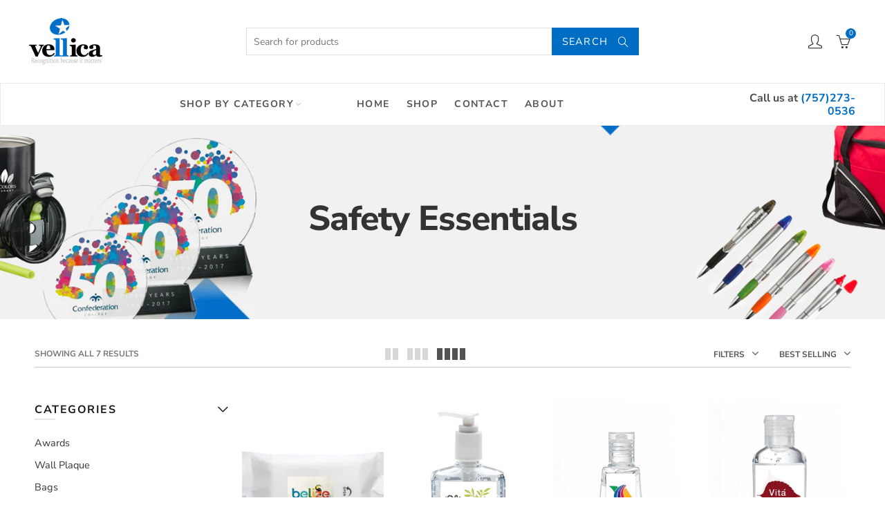

--- FILE ---
content_type: text/css
request_url: https://vellica.com/cdn/shop/t/5/assets/custom.css?v=68004729593452918911657512155
body_size: -659
content:
.greyFontColor {
  color: #545454;
}
.nt_banner_img {
 background-position: top right !important; 
}